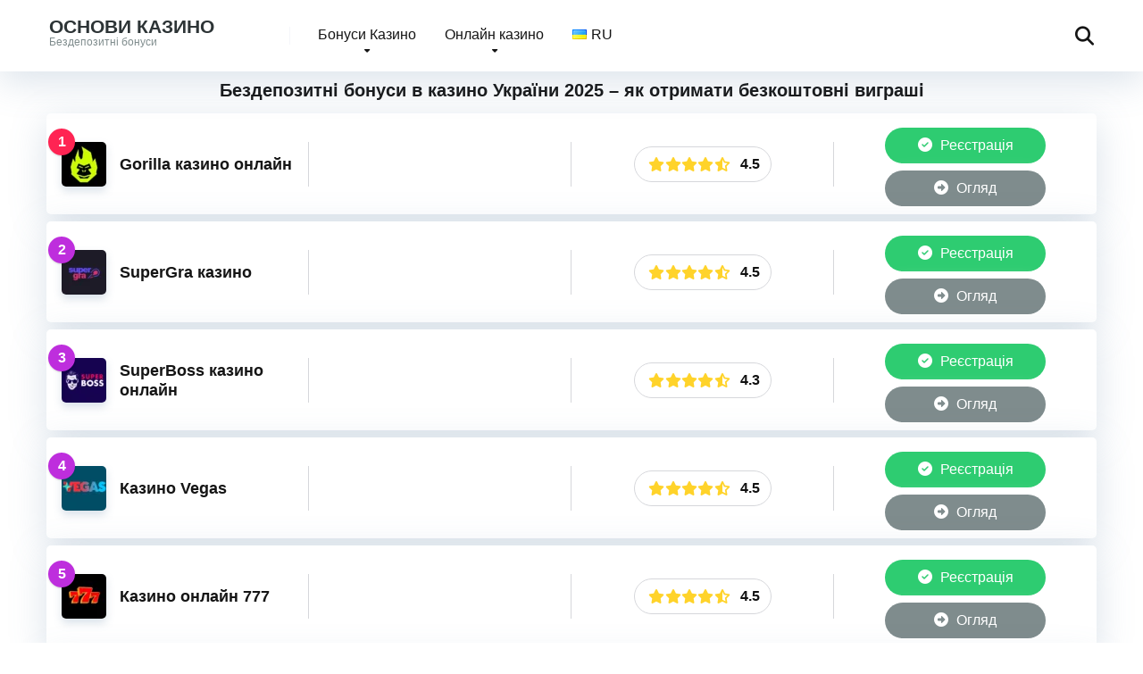

--- FILE ---
content_type: text/html; charset=UTF-8
request_url: https://osnovy.info/
body_size: 15477
content:
<!DOCTYPE html><html lang="uk"><head><script data-no-optimize="1">var litespeed_docref=sessionStorage.getItem("litespeed_docref");litespeed_docref&&(Object.defineProperty(document,"referrer",{get:function(){return litespeed_docref}}),sessionStorage.removeItem("litespeed_docref"));</script> <meta charset="UTF-8" /><meta http-equiv="X-UA-Compatible" content="IE=edge" /><meta name="viewport" id="viewport" content="width=device-width, initial-scale=1.0, maximum-scale=5.0, minimum-scale=1.0, user-scalable=yes" /><meta name='robots' content='index, follow, max-image-preview:large, max-snippet:-1, max-video-preview:-1' /><link rel="alternate" href="https://osnovy.info/" hreflang="uk" /><link rel="alternate" href="https://osnovy.info/ru/" hreflang="ru" /><title>Бездепозитні бонуси казино Україна – онлайн казино без депозиту</title><meta name="description" content="Грайте без вкладень! Казино з бездепозитним бонусом пропонують фріспіни, бонусні гроші та вигідні акції. Порівнюйте найкращі пропозиції." /><link rel="canonical" href="https://osnovy.info/" /><meta property="og:locale" content="uk_UA" /><meta property="og:locale:alternate" content="" /><meta property="og:type" content="website" /><meta property="og:title" content="Бездепозитні бонуси казино Україна – онлайн казино без депозиту" /><meta property="og:description" content="Грайте без вкладень! Казино з бездепозитним бонусом пропонують фріспіни, бонусні гроші та вигідні акції. Порівнюйте найкращі пропозиції." /><meta property="og:url" content="https://osnovy.info/" /><meta property="og:site_name" content="Основи Казино" /><meta property="article:modified_time" content="2025-05-31T09:15:38+00:00" /><meta name="twitter:card" content="summary_large_image" /><meta name="twitter:title" content="Бездепозитні бонуси казино Україна – онлайн казино без депозиту" /><meta name="twitter:description" content="Грайте без вкладень! Казино з бездепозитним бонусом пропонують фріспіни, бонусні гроші та вигідні акції. Порівнюйте найкращі пропозиції." /> <script type="application/ld+json" class="yoast-schema-graph">{"@context":"https://schema.org","@graph":[{"@type":["WebPage","FAQPage"],"@id":"https://osnovy.info/","url":"https://osnovy.info/","name":"Бездепозитні бонуси казино Україна – онлайн казино без депозиту","isPartOf":{"@id":"https://osnovy.info/#website"},"datePublished":"2025-03-17T19:51:30+00:00","dateModified":"2025-05-31T09:15:38+00:00","description":"Грайте без вкладень! Казино з бездепозитним бонусом пропонують фріспіни, бонусні гроші та вигідні акції. Порівнюйте найкращі пропозиції.","breadcrumb":{"@id":"https://osnovy.info/#breadcrumb"},"mainEntity":[{"@id":"https://osnovy.info/#faq-question-1748624978284"},{"@id":"https://osnovy.info/#faq-question-1748624991627"},{"@id":"https://osnovy.info/#faq-question-1748625020792"},{"@id":"https://osnovy.info/#faq-question-1748625030042"},{"@id":"https://osnovy.info/#faq-question-1748625058092"}],"inLanguage":"uk","potentialAction":[{"@type":"ReadAction","target":["https://osnovy.info/"]}],"hasPart":[{"@type":"SiteNavigationElement","name":"Table of Contents","url":"https://osnovy.info/#ez-toc","position":1,"hasPart":[{"@type":"SiteNavigationElement","name":"Бездепозитні бонуси в казино України 2025 – як отримати безкоштовні виграші","url":"https://osnovy.info/#%d0%91%d0%b5%d0%b7%d0%b4%d0%b5%d0%bf%d0%be%d0%b7%d0%b8%d1%82%d0%bd%d1%96-%d0%b1%d0%be%d0%bd%d1%83%d1%81%d0%b8-%d0%b2-%d0%ba%d0%b0%d0%b7%d0%b8%d0%bd%d0%be-%d0%a3%d0%ba%d1%80%d0%b0%d1%97%d0%bd%d0%b8-2025-%e2%80%93-%d1%8f%d0%ba-%d0%be%d1%82%d1%80%d0%b8%d0%bc%d0%b0%d1%82%d0%b8-%d0%b1%d0%b5%d0%b7%d0%ba%d0%be%d1%88%d1%82%d0%be%d0%b2%d0%bd%d1%96-%d0%b2%d0%b8%d0%b3%d1%80%d0%b0%d1%88%d1%96","position":2},{"@type":"SiteNavigationElement","name":"Чому бездепозитні бонуси стали популярними?","url":"https://osnovy.info/#%d0%a7%d0%be%d0%bc%d1%83-%d0%b1%d0%b5%d0%b7%d0%b4%d0%b5%d0%bf%d0%be%d0%b7%d0%b8%d1%82%d0%bd%d1%96-%d0%b1%d0%be%d0%bd%d1%83%d1%81%d0%b8-%d1%81%d1%82%d0%b0%d0%bb%d0%b8-%d0%bf%d0%be%d0%bf%d1%83%d0%bb%d1%8f%d1%80%d0%bd%d0%b8%d0%bc%d0%b8","position":3},{"@type":"SiteNavigationElement","name":"Переваги та недоліки бездепозитних бонусів","url":"https://osnovy.info/#%d0%9f%d0%b5%d1%80%d0%b5%d0%b2%d0%b0%d0%b3%d0%b8-%d1%82%d0%b0-%d0%bd%d0%b5%d0%b4%d0%be%d0%bb%d1%96%d0%ba%d0%b8-%d0%b1%d0%b5%d0%b7%d0%b4%d0%b5%d0%bf%d0%be%d0%b7%d0%b8%d1%82%d0%bd%d0%b8%d1%85-%d0%b1%d0%be%d0%bd%d1%83%d1%81%d1%96%d0%b2","position":4},{"@type":"SiteNavigationElement","name":"Основні види бездепозитних бонусів","url":"https://osnovy.info/#%d0%9e%d1%81%d0%bd%d0%be%d0%b2%d0%bd%d1%96-%d0%b2%d0%b8%d0%b4%d0%b8-%d0%b1%d0%b5%d0%b7%d0%b4%d0%b5%d0%bf%d0%be%d0%b7%d0%b8%d1%82%d0%bd%d0%b8%d1%85-%d0%b1%d0%be%d0%bd%d1%83%d1%81%d1%96%d0%b2","position":5},{"@type":"SiteNavigationElement","name":"Де знайти актуальні бонуси","url":"https://osnovy.info/#%d0%94%d0%b5-%d0%b7%d0%bd%d0%b0%d0%b9%d1%82%d0%b8-%d0%b0%d0%ba%d1%82%d1%83%d0%b0%d0%bb%d1%8c%d0%bd%d1%96-%d0%b1%d0%be%d0%bd%d1%83%d1%81%d0%b8","position":6},{"@type":"SiteNavigationElement","name":"Як правильно активувати бонус","url":"https://osnovy.info/#%d0%af%d0%ba-%d0%bf%d1%80%d0%b0%d0%b2%d0%b8%d0%bb%d1%8c%d0%bd%d0%be-%d0%b0%d0%ba%d1%82%d0%b8%d0%b2%d1%83%d0%b2%d0%b0%d1%82%d0%b8-%d0%b1%d0%be%d0%bd%d1%83%d1%81","position":7},{"@type":"SiteNavigationElement","name":"Що таке вейджер і як його відіграти?","url":"https://osnovy.info/#%d0%a9%d0%be-%d1%82%d0%b0%d0%ba%d0%b5-%d0%b2%d0%b5%d0%b9%d0%b4%d0%b6%d0%b5%d1%80-%d1%96-%d1%8f%d0%ba-%d0%b9%d0%be%d0%b3%d0%be-%d0%b2%d1%96%d0%b4%d1%96%d0%b3%d1%80%d0%b0%d1%82%d0%b8","position":8},{"@type":"SiteNavigationElement","name":"Як обрати казино з чесними умовами?","url":"https://osnovy.info/#%d0%af%d0%ba-%d0%be%d0%b1%d1%80%d0%b0%d1%82%d0%b8-%d0%ba%d0%b0%d0%b7%d0%b8%d0%bd%d0%be-%d0%b7-%d1%87%d0%b5%d1%81%d0%bd%d0%b8%d0%bc%d0%b8-%d1%83%d0%bc%d0%be%d0%b2%d0%b0%d0%bc%d0%b8","position":9},{"@type":"SiteNavigationElement","name":"Висновок","url":"https://osnovy.info/#%d0%92%d0%b8%d1%81%d0%bd%d0%be%d0%b2%d0%be%d0%ba","position":10},{"@type":"SiteNavigationElement","name":"FAQ","url":"https://osnovy.info/#faq","position":11}]}]},{"@type":"BreadcrumbList","@id":"https://osnovy.info/#breadcrumb","itemListElement":[{"@type":"ListItem","position":1,"name":"Бездепозитні бонуси"}]},{"@type":"WebSite","@id":"https://osnovy.info/#website","url":"https://osnovy.info/","name":"Основи Казино","description":"Бездепозитні бонуси","potentialAction":[{"@type":"SearchAction","target":{"@type":"EntryPoint","urlTemplate":"https://osnovy.info/?s={search_term_string}"},"query-input":{"@type":"PropertyValueSpecification","valueRequired":true,"valueName":"search_term_string"}}],"inLanguage":"uk"},{"@type":"Question","@id":"https://osnovy.info/#faq-question-1748624978284","position":1,"url":"https://osnovy.info/#faq-question-1748624978284","name":"Чи можна отримати бонус повторно?","answerCount":1,"acceptedAnswer":{"@type":"Answer","text":"Зазвичай — ні. Бонус надається лише новим користувачам, проте в рамках акцій можуть бути винятки.","inLanguage":"uk"},"inLanguage":"uk"},{"@type":"Question","@id":"https://osnovy.info/#faq-question-1748624991627","position":2,"url":"https://osnovy.info/#faq-question-1748624991627","name":"Чи існують бонуси без вейджера?","answerCount":1,"acceptedAnswer":{"@type":"Answer","text":"Трапляються, але рідко. Зазвичай такі пропозиції обмежені максимальною сумою виграшу.","inLanguage":"uk"},"inLanguage":"uk"},{"@type":"Question","@id":"https://osnovy.info/#faq-question-1748625020792","position":3,"url":"https://osnovy.info/#faq-question-1748625020792","name":"Де знайти промокод?","answerCount":1,"acceptedAnswer":{"@type":"Answer","text":"На партнерських сайтах, у розсилках і соцмережах казино.","inLanguage":"uk"},"inLanguage":"uk"},{"@type":"Question","@id":"https://osnovy.info/#faq-question-1748625030042","position":4,"url":"https://osnovy.info/#faq-question-1748625030042","name":"Чи можна одразу вивести виграш?","answerCount":1,"acceptedAnswer":{"@type":"Answer","text":"Лише після виконання умов відіграшу.","inLanguage":"uk"},"inLanguage":"uk"},{"@type":"Question","@id":"https://osnovy.info/#faq-question-1748625058092","position":5,"url":"https://osnovy.info/#faq-question-1748625058092","name":"Які ігри доступні?","answerCount":1,"acceptedAnswer":{"@type":"Answer","text":"Найчастіше — певні слоти. Уточнюйте умови конкретного бонусу.","inLanguage":"uk"},"inLanguage":"uk"}]}</script> <link rel='dns-prefetch' href='//fonts.googleapis.com' /><link data-optimized="2" rel="stylesheet" href="https://osnovy.info/wp-content/litespeed/css/768d671797882f2573d0e58e2188f55b.css?ver=9e827" /> <script type="litespeed/javascript" data-src="https://osnovy.info/wp-includes/js/jquery/jquery.min.js" id="jquery-core-js"></script> <link rel="pingback" href="https://osnovy.info/xmlrpc.php"><meta name="theme-color" content="#f5f6fa" /><meta name="msapplication-navbutton-color" content="#f5f6fa" /><meta name="apple-mobile-web-app-status-bar-style" content="#f5f6fa" /><link rel="icon" href="https://osnovy.info/wp-content/uploads/2025/03/cropped-image-32x32.webp" sizes="32x32" /><link rel="icon" href="https://osnovy.info/wp-content/uploads/2025/03/cropped-image-192x192.webp" sizes="192x192" /><link rel="apple-touch-icon" href="https://osnovy.info/wp-content/uploads/2025/03/cropped-image-180x180.webp" /><meta name="msapplication-TileImage" content="https://osnovy.info/wp-content/uploads/2025/03/cropped-image-270x270.webp" /></head><body ontouchstart class="home wp-singular page-template page-template-page-without-title page-template-page-without-title-php page page-id-2 wp-embed-responsive wp-theme-mercury"><div class="space-box relative"><div class="space-header-height relative "><div class="space-header-wrap space-header-float relative"><div class="space-header relative"><div class="space-header-ins space-wrapper relative"><div class="space-header-logo box-25 left relative"><div class="space-header-logo-ins relative">
<a href="https://osnovy.info/" title="Основи Казино" class="text-logo">Основи Казино</a><span>Бездепозитні бонуси</span></div></div><div class="space-header-menu box-75 left relative"><ul id="menu-top" class="main-menu"><li id="menu-item-73" class="menu-item menu-item-type-custom menu-item-object-custom current-menu-ancestor current-menu-parent menu-item-has-children menu-item-73"><a href="#">Бонуси Казино</a><ul class="sub-menu"><li id="menu-item-74" class="menu-item menu-item-type-post_type menu-item-object-page menu-item-home current-menu-item page_item page-item-2 current_page_item menu-item-74"><a href="https://osnovy.info/" aria-current="page">Бездепозитні бонуси</a></li><li id="menu-item-75" class="menu-item menu-item-type-post_type menu-item-object-page menu-item-75"><a href="https://osnovy.info/promo-codes/">Промокоди в казино</a></li><li id="menu-item-76" class="menu-item menu-item-type-post_type menu-item-object-page menu-item-76"><a href="https://osnovy.info/money-for-registration/">Гроші за реєстрацію</a></li><li id="menu-item-77" class="menu-item menu-item-type-post_type menu-item-object-page menu-item-77"><a href="https://osnovy.info/freespins/">Фріспіни в онлайн-казино</a></li></ul></li><li id="menu-item-78" class="menu-item menu-item-type-post_type menu-item-object-page menu-item-has-children menu-item-78"><a href="https://osnovy.info/casino/">Онлайн казино</a><ul class="sub-menu"><li id="menu-item-79" class="menu-item menu-item-type-post_type menu-item-object-page menu-item-79"><a href="https://osnovy.info/18-years-casino/">Казино з 18 років</a></li><li id="menu-item-80" class="menu-item menu-item-type-post_type menu-item-object-casino menu-item-80"><a href="https://osnovy.info/casino/supergra/">SuperGra казино</a></li><li id="menu-item-81" class="menu-item menu-item-type-post_type menu-item-object-casino menu-item-81"><a href="https://osnovy.info/casino/betking/">BetKing казино</a></li><li id="menu-item-82" class="menu-item menu-item-type-post_type menu-item-object-casino menu-item-82"><a href="https://osnovy.info/casino/superboss/">SuperBoss казино онлайн</a></li><li id="menu-item-83" class="menu-item menu-item-type-post_type menu-item-object-casino menu-item-83"><a href="https://osnovy.info/casino/777/">Казино онлайн 777</a></li><li id="menu-item-84" class="menu-item menu-item-type-post_type menu-item-object-casino menu-item-84"><a href="https://osnovy.info/casino/vegas/">Казино Vegas</a></li><li id="menu-item-85" class="menu-item menu-item-type-post_type menu-item-object-casino menu-item-85"><a href="https://osnovy.info/casino/gorilla/">Gorilla казино онлайн</a></li></ul></li><li id="menu-item-165-ru" class="lang-item lang-item-10 lang-item-ru lang-item-first menu-item menu-item-type-custom menu-item-object-custom menu-item-165-ru"><a href="https://osnovy.info/ru/" hreflang="ru-UA" lang="ru-UA"><img src="[data-uri]" alt="" width="16" height="11" style="width: 16px; height: 11px;" /><span style="margin-left:0.3em;">RU</span></a></li></ul><div class="space-header-search absolute">
<i class="fas fa-search desktop-search-button"></i></div><div class="space-mobile-menu-icon absolute"><div></div><div></div><div></div></div></div></div></div></div></div><div class="space-header-search-block fixed"><div class="space-header-search-block-ins absolute"><form role="search" method="get" class="space-default-search-form" action="https://osnovy.info/">
<input type="search" value="" name="s" placeholder="Enter keyword..."></form></div><div class="space-close-icon desktop-search-close-button absolute"><div class="to-right absolute"></div><div class="to-left absolute"></div></div></div><div class="space-page-section box-100 space-page-without-title relative"><div class="space-page-section-ins space-page-wrapper relative"><div class="space-content-section box-100 relative"><div class="space-page-content-wrap relative"><div class="space-page-content-box-wrap relative"><div class="space-page-content page-template box-100 relative"><h1 class="wp-block-heading has-text-align-center has-medium-font-size"><span class="ez-toc-section" id="%D0%91%D0%B5%D0%B7%D0%B4%D0%B5%D0%BF%D0%BE%D0%B7%D0%B8%D1%82%D0%BD%D1%96_%D0%B1%D0%BE%D0%BD%D1%83%D1%81%D0%B8_%D0%B2_%D0%BA%D0%B0%D0%B7%D0%B8%D0%BD%D0%BE_%D0%A3%D0%BA%D1%80%D0%B0%D1%97%D0%BD%D0%B8_2025_%E2%80%93_%D1%8F%D0%BA_%D0%BE%D1%82%D1%80%D0%B8%D0%BC%D0%B0%D1%82%D0%B8_%D0%B1%D0%B5%D0%B7%D0%BA%D0%BE%D1%88%D1%82%D0%BE%D0%B2%D0%BD%D1%96_%D0%B2%D0%B8%D0%B3%D1%80%D0%B0%D1%88%D1%96"></span>Бездепозитні бонуси в казино України 2025 – як отримати безкоштовні виграші<span class="ez-toc-section-end"></span></h1><div class="space-shortcode-wrap space-shortcode-4 relative"><div class="space-shortcode-wrap-ins relative"><div class="space-organizations-3-archive-items box-100 relative"><div class="space-organizations-3-archive-item box-100 relative"><div class="space-organizations-3-archive-item-ins relative"><div class="space-organizations-3-archive-item-logo box-25 relative"><div class="space-organizations-3-archive-item-logo-ins box-100 text-center relative"><div class="space-organizations-3-logo-title-box box-100 text-left relative"><div class="space-organizations-3-logo-box relative">
<a href="https://osnovy.info/casino/gorilla/" title="Gorilla казино онлайн">
<img data-lazyloaded="1" src="[data-uri]" decoding="async" width="50" height="50" data-src="https://osnovy.info/wp-content/uploads/2025/03/gorilla-logo-50x50.webp" class="attachment-mercury-50-50 size-mercury-50-50" alt="Gorilla казино онлайн" data-srcset="https://osnovy.info/wp-content/uploads/2025/03/gorilla-logo-50x50.webp 50w, https://osnovy.info/wp-content/uploads/2025/03/gorilla-logo-150x150.webp 150w, https://osnovy.info/wp-content/uploads/2025/03/gorilla-logo-40x40.webp 40w, https://osnovy.info/wp-content/uploads/2025/03/gorilla-logo-100x100.webp 100w, https://osnovy.info/wp-content/uploads/2025/03/gorilla-logo-120x120.webp 120w, https://osnovy.info/wp-content/uploads/2025/03/gorilla-logo-135x135.webp 135w, https://osnovy.info/wp-content/uploads/2025/03/gorilla-logo-270x270.webp 270w, https://osnovy.info/wp-content/uploads/2025/03/gorilla-logo-32x32.webp 32w, https://osnovy.info/wp-content/uploads/2025/03/gorilla-logo-70x70.webp 70w, https://osnovy.info/wp-content/uploads/2025/03/gorilla-logo-79x80.webp 79w, https://osnovy.info/wp-content/uploads/2025/03/gorilla-logo-134x135.webp 134w, https://osnovy.info/wp-content/uploads/2025/03/gorilla-logo.webp 298w" data-sizes="(max-width: 50px) 100vw, 50px" />												</a><div class="space-organizations-3-archive-item-count-2 absolute">
<span>1</span></div></div><div class="space-organizations-3-title-box relative">
<a href="https://osnovy.info/casino/gorilla/" title="Gorilla казино онлайн">Gorilla казино онлайн</a></div></div></div></div><div class="space-organizations-3-archive-item-terms box-25 relative"><div class="space-organizations-3-archive-item-terms-ins box-100 text-center relative"></div></div><div class="space-organizations-3-archive-item-rating box-25 relative"><div class="space-organizations-3-archive-item-rating-ins box-100 text-center relative"><div class="space-organizations-3-archive-item-rating-box relative"><div class="star-rating"><div class="star star-full" aria-hidden="true"></div><div class="star star-full" aria-hidden="true"></div><div class="star star-full" aria-hidden="true"></div><div class="star star-full" aria-hidden="true"></div><div class="star star-half" aria-hidden="true"></div></div>										<span>4.5</span></div></div></div><div class="space-organizations-3-archive-item-button box-25 relative"><div class="space-organizations-3-archive-item-button-ins box-100 text-center relative">
<a href="/reg-gorilla/" title="Реєстрація" target="_blank" rel="nofollow"><i class="fas fa-check-circle"></i> Реєстрація</a><a href="https://osnovy.info/casino/gorilla/" title="Огляд"><i class="fas fa-arrow-alt-circle-right"></i> Огляд</a></div></div></div></div><div class="space-organizations-3-archive-item box-100 relative"><div class="space-organizations-3-archive-item-ins relative"><div class="space-organizations-3-archive-item-logo box-25 relative"><div class="space-organizations-3-archive-item-logo-ins box-100 text-center relative"><div class="space-organizations-3-logo-title-box box-100 text-left relative"><div class="space-organizations-3-logo-box relative">
<a href="https://osnovy.info/casino/supergra/" title="SuperGra казино">
<img data-lazyloaded="1" src="[data-uri]" decoding="async" width="50" height="50" data-src="https://osnovy.info/wp-content/uploads/2025/03/supergra-logo-50x50.webp" class="attachment-mercury-50-50 size-mercury-50-50" alt="SuperGra казино" data-srcset="https://osnovy.info/wp-content/uploads/2025/03/supergra-logo-50x50.webp 50w, https://osnovy.info/wp-content/uploads/2025/03/supergra-logo-300x300.webp 300w, https://osnovy.info/wp-content/uploads/2025/03/supergra-logo-150x150.webp 150w, https://osnovy.info/wp-content/uploads/2025/03/supergra-logo-40x40.webp 40w, https://osnovy.info/wp-content/uploads/2025/03/supergra-logo-100x100.webp 100w, https://osnovy.info/wp-content/uploads/2025/03/supergra-logo-120x120.webp 120w, https://osnovy.info/wp-content/uploads/2025/03/supergra-logo-135x135.webp 135w, https://osnovy.info/wp-content/uploads/2025/03/supergra-logo-270x270.webp 270w, https://osnovy.info/wp-content/uploads/2025/03/supergra-logo-450x450.webp 450w, https://osnovy.info/wp-content/uploads/2025/03/supergra-logo-479x479.webp 479w, https://osnovy.info/wp-content/uploads/2025/03/supergra-logo.webp 570w, https://osnovy.info/wp-content/uploads/2025/03/supergra-logo-32x32.webp 32w, https://osnovy.info/wp-content/uploads/2025/03/supergra-logo-70x70.webp 70w, https://osnovy.info/wp-content/uploads/2025/03/supergra-logo-80x80.webp 80w" data-sizes="(max-width: 50px) 100vw, 50px" />												</a><div class="space-organizations-3-archive-item-count-2 absolute">
<span>2</span></div></div><div class="space-organizations-3-title-box relative">
<a href="https://osnovy.info/casino/supergra/" title="SuperGra казино">SuperGra казино</a></div></div></div></div><div class="space-organizations-3-archive-item-terms box-25 relative"><div class="space-organizations-3-archive-item-terms-ins box-100 text-center relative"></div></div><div class="space-organizations-3-archive-item-rating box-25 relative"><div class="space-organizations-3-archive-item-rating-ins box-100 text-center relative"><div class="space-organizations-3-archive-item-rating-box relative"><div class="star-rating"><div class="star star-full" aria-hidden="true"></div><div class="star star-full" aria-hidden="true"></div><div class="star star-full" aria-hidden="true"></div><div class="star star-full" aria-hidden="true"></div><div class="star star-half" aria-hidden="true"></div></div>										<span>4.5</span></div></div></div><div class="space-organizations-3-archive-item-button box-25 relative"><div class="space-organizations-3-archive-item-button-ins box-100 text-center relative">
<a href="/reg-supergra/" title="Реєстрація" target="_blank" rel="nofollow"><i class="fas fa-check-circle"></i> Реєстрація</a><a href="https://osnovy.info/casino/supergra/" title="Огляд"><i class="fas fa-arrow-alt-circle-right"></i> Огляд</a></div></div></div></div><div class="space-organizations-3-archive-item box-100 relative"><div class="space-organizations-3-archive-item-ins relative"><div class="space-organizations-3-archive-item-logo box-25 relative"><div class="space-organizations-3-archive-item-logo-ins box-100 text-center relative"><div class="space-organizations-3-logo-title-box box-100 text-left relative"><div class="space-organizations-3-logo-box relative">
<a href="https://osnovy.info/casino/superboss/" title="SuperBoss казино онлайн">
<img data-lazyloaded="1" src="[data-uri]" decoding="async" width="50" height="50" data-src="https://osnovy.info/wp-content/uploads/2025/03/superboss-logo-50x50.webp" class="attachment-mercury-50-50 size-mercury-50-50" alt="SuperBoss казино онлайн" data-srcset="https://osnovy.info/wp-content/uploads/2025/03/superboss-logo-50x50.webp 50w, https://osnovy.info/wp-content/uploads/2025/03/superboss-logo-300x300.webp 300w, https://osnovy.info/wp-content/uploads/2025/03/superboss-logo-150x150.webp 150w, https://osnovy.info/wp-content/uploads/2025/03/superboss-logo-40x40.webp 40w, https://osnovy.info/wp-content/uploads/2025/03/superboss-logo-100x100.webp 100w, https://osnovy.info/wp-content/uploads/2025/03/superboss-logo-120x120.webp 120w, https://osnovy.info/wp-content/uploads/2025/03/superboss-logo-135x135.webp 135w, https://osnovy.info/wp-content/uploads/2025/03/superboss-logo-270x270.webp 270w, https://osnovy.info/wp-content/uploads/2025/03/superboss-logo-450x450.webp 450w, https://osnovy.info/wp-content/uploads/2025/03/superboss-logo-479x479.webp 479w, https://osnovy.info/wp-content/uploads/2025/03/superboss-logo.webp 570w, https://osnovy.info/wp-content/uploads/2025/03/superboss-logo-32x32.webp 32w, https://osnovy.info/wp-content/uploads/2025/03/superboss-logo-70x70.webp 70w, https://osnovy.info/wp-content/uploads/2025/03/superboss-logo-80x80.webp 80w" data-sizes="(max-width: 50px) 100vw, 50px" />												</a><div class="space-organizations-3-archive-item-count-2 absolute">
<span>3</span></div></div><div class="space-organizations-3-title-box relative">
<a href="https://osnovy.info/casino/superboss/" title="SuperBoss казино онлайн">SuperBoss казино онлайн</a></div></div></div></div><div class="space-organizations-3-archive-item-terms box-25 relative"><div class="space-organizations-3-archive-item-terms-ins box-100 text-center relative"></div></div><div class="space-organizations-3-archive-item-rating box-25 relative"><div class="space-organizations-3-archive-item-rating-ins box-100 text-center relative"><div class="space-organizations-3-archive-item-rating-box relative"><div class="star-rating"><div class="star star-full" aria-hidden="true"></div><div class="star star-full" aria-hidden="true"></div><div class="star star-full" aria-hidden="true"></div><div class="star star-full" aria-hidden="true"></div><div class="star star-half" aria-hidden="true"></div></div>										<span>4.3</span></div></div></div><div class="space-organizations-3-archive-item-button box-25 relative"><div class="space-organizations-3-archive-item-button-ins box-100 text-center relative">
<a href="/reg-superboss/" title="Реєстрація" target="_blank" rel="nofollow"><i class="fas fa-check-circle"></i> Реєстрація</a><a href="https://osnovy.info/casino/superboss/" title="Огляд"><i class="fas fa-arrow-alt-circle-right"></i> Огляд</a></div></div></div></div><div class="space-organizations-3-archive-item box-100 relative"><div class="space-organizations-3-archive-item-ins relative"><div class="space-organizations-3-archive-item-logo box-25 relative"><div class="space-organizations-3-archive-item-logo-ins box-100 text-center relative"><div class="space-organizations-3-logo-title-box box-100 text-left relative"><div class="space-organizations-3-logo-box relative">
<a href="https://osnovy.info/casino/vegas/" title="Казино Vegas">
<img data-lazyloaded="1" src="[data-uri]" loading="lazy" decoding="async" width="50" height="50" data-src="https://osnovy.info/wp-content/uploads/2025/03/vegas-logo-50x50.webp" class="attachment-mercury-50-50 size-mercury-50-50" alt="Казино Vegas" data-srcset="https://osnovy.info/wp-content/uploads/2025/03/vegas-logo-50x50.webp 50w, https://osnovy.info/wp-content/uploads/2025/03/vegas-logo-300x300.webp 300w, https://osnovy.info/wp-content/uploads/2025/03/vegas-logo-150x150.webp 150w, https://osnovy.info/wp-content/uploads/2025/03/vegas-logo-40x40.webp 40w, https://osnovy.info/wp-content/uploads/2025/03/vegas-logo-100x100.webp 100w, https://osnovy.info/wp-content/uploads/2025/03/vegas-logo-120x120.webp 120w, https://osnovy.info/wp-content/uploads/2025/03/vegas-logo-135x135.webp 135w, https://osnovy.info/wp-content/uploads/2025/03/vegas-logo-270x270.webp 270w, https://osnovy.info/wp-content/uploads/2025/03/vegas-logo-450x450.webp 450w, https://osnovy.info/wp-content/uploads/2025/03/vegas-logo-479x479.webp 479w, https://osnovy.info/wp-content/uploads/2025/03/vegas-logo.webp 512w, https://osnovy.info/wp-content/uploads/2025/03/vegas-logo-32x32.webp 32w, https://osnovy.info/wp-content/uploads/2025/03/vegas-logo-70x70.webp 70w, https://osnovy.info/wp-content/uploads/2025/03/vegas-logo-80x80.webp 80w" data-sizes="auto, (max-width: 50px) 100vw, 50px" />												</a><div class="space-organizations-3-archive-item-count-2 absolute">
<span>4</span></div></div><div class="space-organizations-3-title-box relative">
<a href="https://osnovy.info/casino/vegas/" title="Казино Vegas">Казино Vegas</a></div></div></div></div><div class="space-organizations-3-archive-item-terms box-25 relative"><div class="space-organizations-3-archive-item-terms-ins box-100 text-center relative"></div></div><div class="space-organizations-3-archive-item-rating box-25 relative"><div class="space-organizations-3-archive-item-rating-ins box-100 text-center relative"><div class="space-organizations-3-archive-item-rating-box relative"><div class="star-rating"><div class="star star-full" aria-hidden="true"></div><div class="star star-full" aria-hidden="true"></div><div class="star star-full" aria-hidden="true"></div><div class="star star-full" aria-hidden="true"></div><div class="star star-half" aria-hidden="true"></div></div>										<span>4.5</span></div></div></div><div class="space-organizations-3-archive-item-button box-25 relative"><div class="space-organizations-3-archive-item-button-ins box-100 text-center relative">
<a href="/reg-vegas/" title="Реєстрація" target="_blank" rel="nofollow"><i class="fas fa-check-circle"></i> Реєстрація</a><a href="https://osnovy.info/casino/vegas/" title="Огляд"><i class="fas fa-arrow-alt-circle-right"></i> Огляд</a></div></div></div></div><div class="space-organizations-3-archive-item box-100 relative"><div class="space-organizations-3-archive-item-ins relative"><div class="space-organizations-3-archive-item-logo box-25 relative"><div class="space-organizations-3-archive-item-logo-ins box-100 text-center relative"><div class="space-organizations-3-logo-title-box box-100 text-left relative"><div class="space-organizations-3-logo-box relative">
<a href="https://osnovy.info/casino/777/" title="Казино онлайн 777">
<img data-lazyloaded="1" src="[data-uri]" loading="lazy" decoding="async" width="50" height="50" data-src="https://osnovy.info/wp-content/uploads/2025/03/777-logo-50x50.webp" class="attachment-mercury-50-50 size-mercury-50-50" alt="Казино онлайн 777" data-srcset="https://osnovy.info/wp-content/uploads/2025/03/777-logo-50x50.webp 50w, https://osnovy.info/wp-content/uploads/2025/03/777-logo-300x300.webp 300w, https://osnovy.info/wp-content/uploads/2025/03/777-logo-150x150.webp 150w, https://osnovy.info/wp-content/uploads/2025/03/777-logo-40x40.webp 40w, https://osnovy.info/wp-content/uploads/2025/03/777-logo-100x100.webp 100w, https://osnovy.info/wp-content/uploads/2025/03/777-logo-120x120.webp 120w, https://osnovy.info/wp-content/uploads/2025/03/777-logo-135x135.webp 135w, https://osnovy.info/wp-content/uploads/2025/03/777-logo-270x270.webp 270w, https://osnovy.info/wp-content/uploads/2025/03/777-logo-450x450.webp 450w, https://osnovy.info/wp-content/uploads/2025/03/777-logo-479x479.webp 479w, https://osnovy.info/wp-content/uploads/2025/03/777-logo.webp 512w, https://osnovy.info/wp-content/uploads/2025/03/777-logo-32x32.webp 32w, https://osnovy.info/wp-content/uploads/2025/03/777-logo-70x70.webp 70w, https://osnovy.info/wp-content/uploads/2025/03/777-logo-80x80.webp 80w" data-sizes="auto, (max-width: 50px) 100vw, 50px" />												</a><div class="space-organizations-3-archive-item-count-2 absolute">
<span>5</span></div></div><div class="space-organizations-3-title-box relative">
<a href="https://osnovy.info/casino/777/" title="Казино онлайн 777">Казино онлайн 777</a></div></div></div></div><div class="space-organizations-3-archive-item-terms box-25 relative"><div class="space-organizations-3-archive-item-terms-ins box-100 text-center relative"></div></div><div class="space-organizations-3-archive-item-rating box-25 relative"><div class="space-organizations-3-archive-item-rating-ins box-100 text-center relative"><div class="space-organizations-3-archive-item-rating-box relative"><div class="star-rating"><div class="star star-full" aria-hidden="true"></div><div class="star star-full" aria-hidden="true"></div><div class="star star-full" aria-hidden="true"></div><div class="star star-full" aria-hidden="true"></div><div class="star star-half" aria-hidden="true"></div></div>										<span>4.5</span></div></div></div><div class="space-organizations-3-archive-item-button box-25 relative"><div class="space-organizations-3-archive-item-button-ins box-100 text-center relative">
<a href="/reg-777/" title="Реєстрація" target="_blank" rel="nofollow"><i class="fas fa-check-circle"></i> Реєстрація</a><a href="https://osnovy.info/casino/777/" title="Огляд"><i class="fas fa-arrow-alt-circle-right"></i> Огляд</a></div></div></div></div><div class="space-organizations-3-archive-item box-100 relative"><div class="space-organizations-3-archive-item-ins relative"><div class="space-organizations-3-archive-item-logo box-25 relative"><div class="space-organizations-3-archive-item-logo-ins box-100 text-center relative"><div class="space-organizations-3-logo-title-box box-100 text-left relative"><div class="space-organizations-3-logo-box relative">
<a href="https://osnovy.info/casino/betking/" title="BetKing казино">
<img data-lazyloaded="1" src="[data-uri]" loading="lazy" decoding="async" width="50" height="50" data-src="https://osnovy.info/wp-content/uploads/2025/03/betking-logo-50x50.webp" class="attachment-mercury-50-50 size-mercury-50-50" alt="BetKing казино" data-srcset="https://osnovy.info/wp-content/uploads/2025/03/betking-logo-50x50.webp 50w, https://osnovy.info/wp-content/uploads/2025/03/betking-logo-300x300.webp 300w, https://osnovy.info/wp-content/uploads/2025/03/betking-logo-150x150.webp 150w, https://osnovy.info/wp-content/uploads/2025/03/betking-logo-40x40.webp 40w, https://osnovy.info/wp-content/uploads/2025/03/betking-logo-100x100.webp 100w, https://osnovy.info/wp-content/uploads/2025/03/betking-logo-120x120.webp 120w, https://osnovy.info/wp-content/uploads/2025/03/betking-logo-135x135.webp 135w, https://osnovy.info/wp-content/uploads/2025/03/betking-logo-270x270.webp 270w, https://osnovy.info/wp-content/uploads/2025/03/betking-logo-450x450.webp 450w, https://osnovy.info/wp-content/uploads/2025/03/betking-logo-479x479.webp 479w, https://osnovy.info/wp-content/uploads/2025/03/betking-logo.webp 512w, https://osnovy.info/wp-content/uploads/2025/03/betking-logo-32x32.webp 32w, https://osnovy.info/wp-content/uploads/2025/03/betking-logo-70x70.webp 70w, https://osnovy.info/wp-content/uploads/2025/03/betking-logo-80x80.webp 80w" data-sizes="auto, (max-width: 50px) 100vw, 50px" />												</a><div class="space-organizations-3-archive-item-count-2 absolute">
<span>6</span></div></div><div class="space-organizations-3-title-box relative">
<a href="https://osnovy.info/casino/betking/" title="BetKing казино">BetKing казино</a></div></div></div></div><div class="space-organizations-3-archive-item-terms box-25 relative"><div class="space-organizations-3-archive-item-terms-ins box-100 text-center relative"></div></div><div class="space-organizations-3-archive-item-rating box-25 relative"><div class="space-organizations-3-archive-item-rating-ins box-100 text-center relative"><div class="space-organizations-3-archive-item-rating-box relative"><div class="star-rating"><div class="star star-full" aria-hidden="true"></div><div class="star star-full" aria-hidden="true"></div><div class="star star-full" aria-hidden="true"></div><div class="star star-full" aria-hidden="true"></div><div class="star star-half" aria-hidden="true"></div></div>										<span>4.5</span></div></div></div><div class="space-organizations-3-archive-item-button box-25 relative"><div class="space-organizations-3-archive-item-button-ins box-100 text-center relative">
<a href="/reg-betking/" title="Реєстрація" target="_blank" rel="nofollow"><i class="fas fa-check-circle"></i> Реєстрація</a><a href="https://osnovy.info/casino/betking/" title="Огляд"><i class="fas fa-arrow-alt-circle-right"></i> Огляд</a></div></div></div></div></div></div></div><div id="ez-toc-container" class="ez-toc-v2_0_77 ez-toc-wrap-center counter-hierarchy ez-toc-counter ez-toc-grey ez-toc-container-direction"><p class="ez-toc-title" style="cursor:inherit">Зміст</p>
<label for="ez-toc-cssicon-toggle-item-693957a0aca58" class="ez-toc-cssicon-toggle-label"><span class="ez-toc-cssicon"><span class="eztoc-hide" style="display:none;">Toggle</span><span class="ez-toc-icon-toggle-span"><svg style="fill: #999;color:#999" xmlns="http://www.w3.org/2000/svg" class="list-377408" width="20px" height="20px" viewBox="0 0 24 24" fill="none"><path d="M6 6H4v2h2V6zm14 0H8v2h12V6zM4 11h2v2H4v-2zm16 0H8v2h12v-2zM4 16h2v2H4v-2zm16 0H8v2h12v-2z" fill="currentColor"></path></svg><svg style="fill: #999;color:#999" class="arrow-unsorted-368013" xmlns="http://www.w3.org/2000/svg" width="10px" height="10px" viewBox="0 0 24 24" version="1.2" baseProfile="tiny"><path d="M18.2 9.3l-6.2-6.3-6.2 6.3c-.2.2-.3.4-.3.7s.1.5.3.7c.2.2.4.3.7.3h11c.3 0 .5-.1.7-.3.2-.2.3-.5.3-.7s-.1-.5-.3-.7zM5.8 14.7l6.2 6.3 6.2-6.3c.2-.2.3-.5.3-.7s-.1-.5-.3-.7c-.2-.2-.4-.3-.7-.3h-11c-.3 0-.5.1-.7.3-.2.2-.3.5-.3.7s.1.5.3.7z"/></svg></span></span></label><input type="checkbox"  id="ez-toc-cssicon-toggle-item-693957a0aca58" checked aria-label="Toggle" /><nav><ul class='ez-toc-list ez-toc-list-level-1 ' ><li class='ez-toc-page-1 ez-toc-heading-level-1'><a class="ez-toc-link ez-toc-heading-1" href="#%D0%91%D0%B5%D0%B7%D0%B4%D0%B5%D0%BF%D0%BE%D0%B7%D0%B8%D1%82%D0%BD%D1%96_%D0%B1%D0%BE%D0%BD%D1%83%D1%81%D0%B8_%D0%B2_%D0%BA%D0%B0%D0%B7%D0%B8%D0%BD%D0%BE_%D0%A3%D0%BA%D1%80%D0%B0%D1%97%D0%BD%D0%B8_2025_%E2%80%93_%D1%8F%D0%BA_%D0%BE%D1%82%D1%80%D0%B8%D0%BC%D0%B0%D1%82%D0%B8_%D0%B1%D0%B5%D0%B7%D0%BA%D0%BE%D1%88%D1%82%D0%BE%D0%B2%D0%BD%D1%96_%D0%B2%D0%B8%D0%B3%D1%80%D0%B0%D1%88%D1%96" >Бездепозитні бонуси в казино України 2025 – як отримати безкоштовні виграші</a><ul class='ez-toc-list-level-2' ><li class='ez-toc-heading-level-2'><a class="ez-toc-link ez-toc-heading-2" href="#%D0%A7%D0%BE%D0%BC%D1%83_%D0%B1%D0%B5%D0%B7%D0%B4%D0%B5%D0%BF%D0%BE%D0%B7%D0%B8%D1%82%D0%BD%D1%96_%D0%B1%D0%BE%D0%BD%D1%83%D1%81%D0%B8_%D1%81%D1%82%D0%B0%D0%BB%D0%B8_%D0%BF%D0%BE%D0%BF%D1%83%D0%BB%D1%8F%D1%80%D0%BD%D0%B8%D0%BC%D0%B8" >Чому бездепозитні бонуси стали популярними?</a></li><li class='ez-toc-page-1 ez-toc-heading-level-2'><a class="ez-toc-link ez-toc-heading-3" href="#%D0%9F%D0%B5%D1%80%D0%B5%D0%B2%D0%B0%D0%B3%D0%B8_%D1%82%D0%B0_%D0%BD%D0%B5%D0%B4%D0%BE%D0%BB%D1%96%D0%BA%D0%B8_%D0%B1%D0%B5%D0%B7%D0%B4%D0%B5%D0%BF%D0%BE%D0%B7%D0%B8%D1%82%D0%BD%D0%B8%D1%85_%D0%B1%D0%BE%D0%BD%D1%83%D1%81%D1%96%D0%B2" >Переваги та недоліки бездепозитних бонусів</a></li><li class='ez-toc-page-1 ez-toc-heading-level-2'><a class="ez-toc-link ez-toc-heading-4" href="#%D0%9E%D1%81%D0%BD%D0%BE%D0%B2%D0%BD%D1%96_%D0%B2%D0%B8%D0%B4%D0%B8_%D0%B1%D0%B5%D0%B7%D0%B4%D0%B5%D0%BF%D0%BE%D0%B7%D0%B8%D1%82%D0%BD%D0%B8%D1%85_%D0%B1%D0%BE%D0%BD%D1%83%D1%81%D1%96%D0%B2" >Основні види бездепозитних бонусів</a></li><li class='ez-toc-page-1 ez-toc-heading-level-2'><a class="ez-toc-link ez-toc-heading-5" href="#%D0%94%D0%B5_%D0%B7%D0%BD%D0%B0%D0%B9%D1%82%D0%B8_%D0%B0%D0%BA%D1%82%D1%83%D0%B0%D0%BB%D1%8C%D0%BD%D1%96_%D0%B1%D0%BE%D0%BD%D1%83%D1%81%D0%B8" >Де знайти актуальні бонуси</a></li><li class='ez-toc-page-1 ez-toc-heading-level-2'><a class="ez-toc-link ez-toc-heading-6" href="#%D0%AF%D0%BA_%D0%BF%D1%80%D0%B0%D0%B2%D0%B8%D0%BB%D1%8C%D0%BD%D0%BE_%D0%B0%D0%BA%D1%82%D0%B8%D0%B2%D1%83%D0%B2%D0%B0%D1%82%D0%B8_%D0%B1%D0%BE%D0%BD%D1%83%D1%81" >Як правильно активувати бонус</a></li><li class='ez-toc-page-1 ez-toc-heading-level-2'><a class="ez-toc-link ez-toc-heading-7" href="#%D0%A9%D0%BE_%D1%82%D0%B0%D0%BA%D0%B5_%D0%B2%D0%B5%D0%B9%D0%B4%D0%B6%D0%B5%D1%80_%D1%96_%D1%8F%D0%BA_%D0%B9%D0%BE%D0%B3%D0%BE_%D0%B2%D1%96%D0%B4%D1%96%D0%B3%D1%80%D0%B0%D1%82%D0%B8" >Що таке вейджер і як його відіграти?</a></li><li class='ez-toc-page-1 ez-toc-heading-level-2'><a class="ez-toc-link ez-toc-heading-8" href="#%D0%AF%D0%BA_%D0%BE%D0%B1%D1%80%D0%B0%D1%82%D0%B8_%D0%BA%D0%B0%D0%B7%D0%B8%D0%BD%D0%BE_%D0%B7_%D1%87%D0%B5%D1%81%D0%BD%D0%B8%D0%BC%D0%B8_%D1%83%D0%BC%D0%BE%D0%B2%D0%B0%D0%BC%D0%B8" >Як обрати казино з чесними умовами?</a><ul class='ez-toc-list-level-3' ><li class='ez-toc-heading-level-3'><a class="ez-toc-link ez-toc-heading-9" href="#%D0%92%D0%B8%D1%81%D0%BD%D0%BE%D0%B2%D0%BE%D0%BA" >Висновок</a></li><li class='ez-toc-page-1 ez-toc-heading-level-3'><a class="ez-toc-link ez-toc-heading-10" href="#FAQ" >FAQ</a></li></ul></li></ul></li></ul></nav></div><p>Бездепозитний бонус&nbsp;— це унікальна пропозиція казино, яка дозволяє гравцям отримати безкоштовні кошти або фріспіни без необхідності поповнення рахунку. Це чудова можливість спробувати гру, оцінити платформу та навіть виграти реальні гроші без ризику. У 2025 році бездепозитні бонуси стають все популярнішими серед гравців України, адже дозволяють знайомитися з казино без фінансових вкладень. Такі пропозиції особливо актуальні на фоні зростання конкуренції серед онлайн-закладів, адже саме бонус без депозиту стає вирішальним фактором вибору для багатьох новачків.</p><h2 class="wp-block-heading has-text-align-center has-medium-font-size"><span class="ez-toc-section" id="%D0%A7%D0%BE%D0%BC%D1%83_%D0%B1%D0%B5%D0%B7%D0%B4%D0%B5%D0%BF%D0%BE%D0%B7%D0%B8%D1%82%D0%BD%D1%96_%D0%B1%D0%BE%D0%BD%D1%83%D1%81%D0%B8_%D1%81%D1%82%D0%B0%D0%BB%D0%B8_%D0%BF%D0%BE%D0%BF%D1%83%D0%BB%D1%8F%D1%80%D0%BD%D0%B8%D0%BC%D0%B8"></span>Чому бездепозитні бонуси стали популярними?<span class="ez-toc-section-end"></span></h2><p>Бездепозитні бонуси стали справжнім трендом останніх років, особливо серед нових користувачів. Гравці шукають можливість спробувати нові ігри, платформи та пропозиції без жодних витрат. Такий бонус дозволяє оцінити інтерфейс казино, рівень сервісу, доступні функції та варіанти виведення виграшу. Він допомагає швидше адаптуватися до механіки різних ігрових автоматів і сформувати власні вподобання без необхідності вкладати особисті кошти. Крім того, подібні акції мотивують гравця ознайомитися з правилами та умовами, що формує більш усвідомлений підхід до участі в азартних іграх.</p><p>Також варто зазначити, що бездепозитні бонуси можуть виступати як маркетинговий інструмент не лише для залучення нових користувачів, а й для повторної активації неактивних акаунтів. Деякі платформи пропонують такі бонуси з нагоди свят, оновлень або запуску нових ігрових автоматів. У такому випадку гравець отримує не лише бонус, а й привід повернутися до гри, протестувати новинки та, можливо, залишитися в казино надовго. Таким чином, бездепозитні пропозиції вигідні як користувачу, так і оператору, формуючи взаємовигідні умови співпраці.</p><h2 class="wp-block-heading has-text-align-center has-medium-font-size"><span class="ez-toc-section" id="%D0%9F%D0%B5%D1%80%D0%B5%D0%B2%D0%B0%D0%B3%D0%B8_%D1%82%D0%B0_%D0%BD%D0%B5%D0%B4%D0%BE%D0%BB%D1%96%D0%BA%D0%B8_%D0%B1%D0%B5%D0%B7%D0%B4%D0%B5%D0%BF%D0%BE%D0%B7%D0%B8%D1%82%D0%BD%D0%B8%D1%85_%D0%B1%D0%BE%D0%BD%D1%83%D1%81%D1%96%D0%B2"></span>Переваги та недоліки бездепозитних бонусів<span class="ez-toc-section-end"></span></h2><p>На відміну від стандартних бонусів за депозит, бездепозитні акції дозволяють зовсім не ризикувати грошима. Це робить їх особливо привабливими для нових користувачів, які не впевнені у надійності платформи. Такі пропозиції дозволяють випробувати платформу в реальних умовах: перевірити швидкість виведення коштів, доступність підтримки, прозорість умов. Проте, разом із плюсами існують і об’єктивні обмеження.</p><figure class="wp-block-table"><table><thead><tr><th>Переваги</th><th>Недоліки</th></tr></thead><tbody><tr><td>Не потребує поповнення рахунку</td><td>Високий вейджер для відіграшу</td></tr><tr><td>Дає шанс виграти реальні гроші</td><td>Ліміти на максимальне виведення</td></tr><tr><td>Підходить для ознайомлення з платформою</td><td>Обмеження по слотах</td></tr><tr><td>Підходить для навчання та тестування стратегій</td><td>Обмежений термін дії бонусу</td></tr><tr><td>Може бути активований миттєво</td><td>Часто потрібна верифікація особи</td></tr></tbody></table></figure><h2 class="wp-block-heading has-text-align-center has-medium-font-size"><span class="ez-toc-section" id="%D0%9E%D1%81%D0%BD%D0%BE%D0%B2%D0%BD%D1%96_%D0%B2%D0%B8%D0%B4%D0%B8_%D0%B1%D0%B5%D0%B7%D0%B4%D0%B5%D0%BF%D0%BE%D0%B7%D0%B8%D1%82%D0%BD%D0%B8%D1%85_%D0%B1%D0%BE%D0%BD%D1%83%D1%81%D1%96%D0%B2"></span>Основні види бездепозитних бонусів<span class="ez-toc-section-end"></span></h2><p>Серед найпопулярніших варіантів бездепозитних бонусів можна виділити фріспіни, бонусні гроші та акції з промокодами.</p><p><strong>Фріспіни</strong>&nbsp;— безкоштовні обертання на слотах. Часто надаються на обмежений перелік ігор, популярних серед широкої аудиторії. Це ідеальний спосіб без ризику оцінити механіку конкретного автомата.</p><p><strong>Бонусні гроші</strong>&nbsp;— фіксована сума на бонусний рахунок. Дає більше гнучкості у виборі ігор, але майже завжди супроводжується вейджером.</p><p><strong>Кешбек без депозиту</strong>&nbsp;— повернення частини програних коштів, особливо корисний для тих, хто зіткнувся з невдачею в перших сесіях.</p><p><strong>Промокоди</strong>&nbsp;— бонуси, які активуються за допомогою кодів, що їх можна отримати на партнерських сайтах, форумах або в email-розсилках.</p><p><strong>Нагороди за активність</strong>&nbsp;— нараховуються за підтвердження контактів, вхід через мобільний додаток, заповнення профілю та інші дії.</p><h2 class="wp-block-heading has-text-align-center has-medium-font-size"><span class="ez-toc-section" id="%D0%94%D0%B5_%D0%B7%D0%BD%D0%B0%D0%B9%D1%82%D0%B8_%D0%B0%D0%BA%D1%82%D1%83%D0%B0%D0%BB%D1%8C%D0%BD%D1%96_%D0%B1%D0%BE%D0%BD%D1%83%D1%81%D0%B8"></span>Де знайти актуальні бонуси<span class="ez-toc-section-end"></span></h2><p>Отримати актуальний бездепозитний бонус можна кількома способами:</p><ul class="wp-block-list"><li>Через офіційний сайт казино (розділ «Акції»)</li><li>Через розсилки та сповіщення зареєстрованим користувачам</li><li>У Telegram-каналах, блогах і партнерських порталах</li><li>Під час спеціальних подій, турнірів або запусків нових ігор</li></ul><h2 class="wp-block-heading has-text-align-center has-medium-font-size"><span class="ez-toc-section" id="%D0%AF%D0%BA_%D0%BF%D1%80%D0%B0%D0%B2%D0%B8%D0%BB%D1%8C%D0%BD%D0%BE_%D0%B0%D0%BA%D1%82%D0%B8%D0%B2%D1%83%D0%B2%D0%B0%D1%82%D0%B8_%D0%B1%D0%BE%D0%BD%D1%83%D1%81"></span>Як правильно активувати бонус<span class="ez-toc-section-end"></span></h2><p>Процес отримання бонусу може відрізнятися залежно від казино, але, як правило, включає:</p><ol start="1" class="wp-block-list"><li>Реєстрацію та створення акаунта</li><li>Підтвердження email або номера телефону</li><li>Введення промокоду, якщо потрібно</li><li>Активацію бонусу в особистому кабінеті</li></ol><p>Важливо: завжди читайте умови акції. Наприклад, на які ігри діє бонус, чи можна використовувати його в live-казино, які ліміти ставок і термін дії.</p><h2 class="wp-block-heading has-text-align-center has-medium-font-size"><span class="ez-toc-section" id="%D0%A9%D0%BE_%D1%82%D0%B0%D0%BA%D0%B5_%D0%B2%D0%B5%D0%B9%D0%B4%D0%B6%D0%B5%D1%80_%D1%96_%D1%8F%D0%BA_%D0%B9%D0%BE%D0%B3%D0%BE_%D0%B2%D1%96%D0%B4%D1%96%D0%B3%D1%80%D0%B0%D1%82%D0%B8"></span>Що таке вейджер і як його відіграти?<span class="ez-toc-section-end"></span></h2><p>Вейджер — це кількість разів, яку потрібно поставити суму бонусу, перш ніж можна буде його вивести. Наприклад, якщо вейджер дорівнює x30, а бонус — 100 грн, гравець має зробити ставок на 3000 грн. Крім цього, важливо враховувати:</p><ul class="wp-block-list"><li>Обмеження по ставках (зазвичай до 50 грн за спін)</li><li>Ігри, які не враховуються у відіграші (найчастіше — настільні)</li><li>Термін дії — від 24 до 72 годин у більшості випадків</li></ul><h2 class="wp-block-heading has-text-align-center has-medium-font-size"><span class="ez-toc-section" id="%D0%AF%D0%BA_%D0%BE%D0%B1%D1%80%D0%B0%D1%82%D0%B8_%D0%BA%D0%B0%D0%B7%D0%B8%D0%BD%D0%BE_%D0%B7_%D1%87%D0%B5%D1%81%D0%BD%D0%B8%D0%BC%D0%B8_%D1%83%D0%BC%D0%BE%D0%B2%D0%B0%D0%BC%D0%B8"></span>Як обрати казино з чесними умовами?<span class="ez-toc-section-end"></span></h2><p class="has-text-align-left">Обираючи казино, звертайте увагу на такі аспекти:</p><ul class="wp-block-list"><li>Наявність ліцензії (КРАІЛ, MGA, Curacao тощо)</li><li>Відгуки та репутація на незалежних ресурсах</li><li>Прозорість правил бонусу та підтримки</li><li>Наявність live-чату та локалізованої підтримки</li></ul><h3 class="wp-block-heading has-text-align-center has-medium-font-size"><span class="ez-toc-section" id="%D0%92%D0%B8%D1%81%D0%BD%D0%BE%D0%B2%D0%BE%D0%BA"></span>Висновок<span class="ez-toc-section-end"></span></h3><p>Бездепозитні бонуси — це не просто безкоштовний старт, а повноцінний інструмент оцінки казино. Вони підходять як для новачків, що хочуть спробувати ігри без ризику, так і для досвідчених гравців, які прагнуть знайти найкращі умови. Проте, щоб отримати максимальну користь, важливо уважно вивчати умови і обирати лише надійні та ліцензовані платформи.</p><h3 class="wp-block-heading has-text-align-center has-medium-font-size"><span class="ez-toc-section" id="FAQ"></span>FAQ<span class="ez-toc-section-end"></span></h3><div class="schema-faq wp-block-yoast-faq-block"><div class="schema-faq-section" id="faq-question-1748624978284"><strong class="schema-faq-question"><strong>Чи можна отримати бонус повторно?</strong></strong><p class="schema-faq-answer">Зазвичай — ні. Бонус надається лише новим користувачам, проте в рамках акцій можуть бути винятки.</p></div><div class="schema-faq-section" id="faq-question-1748624991627"><strong class="schema-faq-question"><strong>Чи існують бонуси без вейджера?</strong></strong><p class="schema-faq-answer">Трапляються, але рідко. Зазвичай такі пропозиції обмежені максимальною сумою виграшу.</p></div><div class="schema-faq-section" id="faq-question-1748625020792"><strong class="schema-faq-question"><strong>Де знайти промокод?</strong></strong><p class="schema-faq-answer">На партнерських сайтах, у розсилках і соцмережах казино.</p></div><div class="schema-faq-section" id="faq-question-1748625030042"><strong class="schema-faq-question"><strong>Чи можна одразу вивести виграш?</strong></strong><p class="schema-faq-answer">Лише після виконання умов відіграшу.</p></div><div class="schema-faq-section" id="faq-question-1748625058092"><strong class="schema-faq-question"><strong>Які ігри доступні?</strong></strong><p class="schema-faq-answer">Найчастіше — певні слоти. Уточнюйте умови конкретного бонусу.</p></div></div></div></div></div></div></div></div><div class="space-footer box-100 relative"><div class="space-footer-top box-100 relative" ><div class="space-footer-ins relative"><div class="space-footer-top-center box-100 relative"><div id="block-7" class="space-widget space-footer-area relative widget_block"><div class="wp-block-columns are-vertically-aligned-center is-layout-flex wp-container-core-columns-is-layout-9d6595d7 wp-block-columns-is-layout-flex"><div class="wp-block-column is-vertically-aligned-center is-layout-flow wp-block-column-is-layout-flow"><p>Сайт не має відношення до організації азартних ігор і не сприяє участі в них. Вся інформація представлена виключно для ознайомлення і не є рекомендацією. Відвідувати сайт можуть тільки користувачі, яким виповнилося 21 рік.</p></div><div class="wp-block-column is-vertically-aligned-center is-layout-flow wp-block-column-is-layout-flow"><p class="has-text-align-left"><strong>ТОП казино за бонусами:<br></strong><a href="/casino/gorilla/">Gorilla Казино</a><br><a href="/casino/supergra/">SuperGra Казино</a><br><a href="/casino/superboss/">SuperBOSS Казино</a><br><a href="/casino/vegas/">Vegas онлайн Казино</a><br><a href="/casino/777/">Казино онлайн 777</a><br><a href="/casino/betking/">Казино BetKing</a></p></div></div></div></div></div></div><div class="space-footer-copy box-100 relative"><div class="space-footer-ins relative"><div class="space-footer-copy-left box-50 left relative">
Osnovy 2025</div><div class="space-footer-copy-menu box-50 left relative"><ul id="menu-bot" class="space-footer-menu"><li id="menu-item-71" class="menu-item menu-item-type-post_type menu-item-object-page menu-item-privacy-policy menu-item-71"><a rel="privacy-policy" href="https://osnovy.info/privacy-policy/">Політика конфіденційності</a></li></ul></div></div></div></div></div><div class="space-mobile-menu fixed"><div class="space-mobile-menu-block absolute" ><div class="space-mobile-menu-block-ins relative"><div class="space-mobile-menu-header relative text-center">
<a href="https://osnovy.info/" title="Основи Казино" class="text-logo">Основи Казино</a><span>Бездепозитні бонуси</span></div><div class="space-mobile-menu-list relative"><ul id="menu-top-1" class="mobile-menu"><li class="menu-item menu-item-type-custom menu-item-object-custom current-menu-ancestor current-menu-parent menu-item-has-children menu-item-73"><a href="#">Бонуси Казино</a><ul class="sub-menu"><li class="menu-item menu-item-type-post_type menu-item-object-page menu-item-home current-menu-item page_item page-item-2 current_page_item menu-item-74"><a href="https://osnovy.info/" aria-current="page">Бездепозитні бонуси</a></li><li class="menu-item menu-item-type-post_type menu-item-object-page menu-item-75"><a href="https://osnovy.info/promo-codes/">Промокоди в казино</a></li><li class="menu-item menu-item-type-post_type menu-item-object-page menu-item-76"><a href="https://osnovy.info/money-for-registration/">Гроші за реєстрацію</a></li><li class="menu-item menu-item-type-post_type menu-item-object-page menu-item-77"><a href="https://osnovy.info/freespins/">Фріспіни в онлайн-казино</a></li></ul></li><li class="menu-item menu-item-type-post_type menu-item-object-page menu-item-has-children menu-item-78"><a href="https://osnovy.info/casino/">Онлайн казино</a><ul class="sub-menu"><li class="menu-item menu-item-type-post_type menu-item-object-page menu-item-79"><a href="https://osnovy.info/18-years-casino/">Казино з 18 років</a></li><li class="menu-item menu-item-type-post_type menu-item-object-casino menu-item-80"><a href="https://osnovy.info/casino/supergra/">SuperGra казино</a></li><li class="menu-item menu-item-type-post_type menu-item-object-casino menu-item-81"><a href="https://osnovy.info/casino/betking/">BetKing казино</a></li><li class="menu-item menu-item-type-post_type menu-item-object-casino menu-item-82"><a href="https://osnovy.info/casino/superboss/">SuperBoss казино онлайн</a></li><li class="menu-item menu-item-type-post_type menu-item-object-casino menu-item-83"><a href="https://osnovy.info/casino/777/">Казино онлайн 777</a></li><li class="menu-item menu-item-type-post_type menu-item-object-casino menu-item-84"><a href="https://osnovy.info/casino/vegas/">Казино Vegas</a></li><li class="menu-item menu-item-type-post_type menu-item-object-casino menu-item-85"><a href="https://osnovy.info/casino/gorilla/">Gorilla казино онлайн</a></li></ul></li><li class="lang-item lang-item-10 lang-item-ru lang-item-first menu-item menu-item-type-custom menu-item-object-custom menu-item-165-ru"><a href="https://osnovy.info/ru/" hreflang="ru-UA" lang="ru-UA"><img src="[data-uri]" alt="" width="16" height="11" style="width: 16px; height: 11px;" /><span style="margin-left:0.3em;">RU</span></a></li></ul></div><div class="space-mobile-menu-copy relative text-center">
Osnovy 2025</div><div class="space-close-icon space-mobile-menu-close-button absolute"><div class="to-right absolute"></div><div class="to-left absolute"></div></div></div></div></div><div class="space-to-top">
<a href="#" id="scrolltop" title="Back to Top"><i class="far fa-arrow-alt-circle-up"></i></a></div> <script type="speculationrules">{"prefetch":[{"source":"document","where":{"and":[{"href_matches":"/*"},{"not":{"href_matches":["/wp-*.php","/wp-admin/*","/wp-content/uploads/*","/wp-content/*","/wp-content/plugins/*","/wp-content/themes/mercury/*","/*\\?(.+)"]}},{"not":{"selector_matches":"a[rel~=\"nofollow\"]"}},{"not":{"selector_matches":".no-prefetch, .no-prefetch a"}}]},"eagerness":"conservative"}]}</script> <script data-no-optimize="1">window.lazyLoadOptions=Object.assign({},{threshold:300},window.lazyLoadOptions||{});!function(t,e){"object"==typeof exports&&"undefined"!=typeof module?module.exports=e():"function"==typeof define&&define.amd?define(e):(t="undefined"!=typeof globalThis?globalThis:t||self).LazyLoad=e()}(this,function(){"use strict";function e(){return(e=Object.assign||function(t){for(var e=1;e<arguments.length;e++){var n,a=arguments[e];for(n in a)Object.prototype.hasOwnProperty.call(a,n)&&(t[n]=a[n])}return t}).apply(this,arguments)}function o(t){return e({},at,t)}function l(t,e){return t.getAttribute(gt+e)}function c(t){return l(t,vt)}function s(t,e){return function(t,e,n){e=gt+e;null!==n?t.setAttribute(e,n):t.removeAttribute(e)}(t,vt,e)}function i(t){return s(t,null),0}function r(t){return null===c(t)}function u(t){return c(t)===_t}function d(t,e,n,a){t&&(void 0===a?void 0===n?t(e):t(e,n):t(e,n,a))}function f(t,e){et?t.classList.add(e):t.className+=(t.className?" ":"")+e}function _(t,e){et?t.classList.remove(e):t.className=t.className.replace(new RegExp("(^|\\s+)"+e+"(\\s+|$)")," ").replace(/^\s+/,"").replace(/\s+$/,"")}function g(t){return t.llTempImage}function v(t,e){!e||(e=e._observer)&&e.unobserve(t)}function b(t,e){t&&(t.loadingCount+=e)}function p(t,e){t&&(t.toLoadCount=e)}function n(t){for(var e,n=[],a=0;e=t.children[a];a+=1)"SOURCE"===e.tagName&&n.push(e);return n}function h(t,e){(t=t.parentNode)&&"PICTURE"===t.tagName&&n(t).forEach(e)}function a(t,e){n(t).forEach(e)}function m(t){return!!t[lt]}function E(t){return t[lt]}function I(t){return delete t[lt]}function y(e,t){var n;m(e)||(n={},t.forEach(function(t){n[t]=e.getAttribute(t)}),e[lt]=n)}function L(a,t){var o;m(a)&&(o=E(a),t.forEach(function(t){var e,n;e=a,(t=o[n=t])?e.setAttribute(n,t):e.removeAttribute(n)}))}function k(t,e,n){f(t,e.class_loading),s(t,st),n&&(b(n,1),d(e.callback_loading,t,n))}function A(t,e,n){n&&t.setAttribute(e,n)}function O(t,e){A(t,rt,l(t,e.data_sizes)),A(t,it,l(t,e.data_srcset)),A(t,ot,l(t,e.data_src))}function w(t,e,n){var a=l(t,e.data_bg_multi),o=l(t,e.data_bg_multi_hidpi);(a=nt&&o?o:a)&&(t.style.backgroundImage=a,n=n,f(t=t,(e=e).class_applied),s(t,dt),n&&(e.unobserve_completed&&v(t,e),d(e.callback_applied,t,n)))}function x(t,e){!e||0<e.loadingCount||0<e.toLoadCount||d(t.callback_finish,e)}function M(t,e,n){t.addEventListener(e,n),t.llEvLisnrs[e]=n}function N(t){return!!t.llEvLisnrs}function z(t){if(N(t)){var e,n,a=t.llEvLisnrs;for(e in a){var o=a[e];n=e,o=o,t.removeEventListener(n,o)}delete t.llEvLisnrs}}function C(t,e,n){var a;delete t.llTempImage,b(n,-1),(a=n)&&--a.toLoadCount,_(t,e.class_loading),e.unobserve_completed&&v(t,n)}function R(i,r,c){var l=g(i)||i;N(l)||function(t,e,n){N(t)||(t.llEvLisnrs={});var a="VIDEO"===t.tagName?"loadeddata":"load";M(t,a,e),M(t,"error",n)}(l,function(t){var e,n,a,o;n=r,a=c,o=u(e=i),C(e,n,a),f(e,n.class_loaded),s(e,ut),d(n.callback_loaded,e,a),o||x(n,a),z(l)},function(t){var e,n,a,o;n=r,a=c,o=u(e=i),C(e,n,a),f(e,n.class_error),s(e,ft),d(n.callback_error,e,a),o||x(n,a),z(l)})}function T(t,e,n){var a,o,i,r,c;t.llTempImage=document.createElement("IMG"),R(t,e,n),m(c=t)||(c[lt]={backgroundImage:c.style.backgroundImage}),i=n,r=l(a=t,(o=e).data_bg),c=l(a,o.data_bg_hidpi),(r=nt&&c?c:r)&&(a.style.backgroundImage='url("'.concat(r,'")'),g(a).setAttribute(ot,r),k(a,o,i)),w(t,e,n)}function G(t,e,n){var a;R(t,e,n),a=e,e=n,(t=Et[(n=t).tagName])&&(t(n,a),k(n,a,e))}function D(t,e,n){var a;a=t,(-1<It.indexOf(a.tagName)?G:T)(t,e,n)}function S(t,e,n){var a;t.setAttribute("loading","lazy"),R(t,e,n),a=e,(e=Et[(n=t).tagName])&&e(n,a),s(t,_t)}function V(t){t.removeAttribute(ot),t.removeAttribute(it),t.removeAttribute(rt)}function j(t){h(t,function(t){L(t,mt)}),L(t,mt)}function F(t){var e;(e=yt[t.tagName])?e(t):m(e=t)&&(t=E(e),e.style.backgroundImage=t.backgroundImage)}function P(t,e){var n;F(t),n=e,r(e=t)||u(e)||(_(e,n.class_entered),_(e,n.class_exited),_(e,n.class_applied),_(e,n.class_loading),_(e,n.class_loaded),_(e,n.class_error)),i(t),I(t)}function U(t,e,n,a){var o;n.cancel_on_exit&&(c(t)!==st||"IMG"===t.tagName&&(z(t),h(o=t,function(t){V(t)}),V(o),j(t),_(t,n.class_loading),b(a,-1),i(t),d(n.callback_cancel,t,e,a)))}function $(t,e,n,a){var o,i,r=(i=t,0<=bt.indexOf(c(i)));s(t,"entered"),f(t,n.class_entered),_(t,n.class_exited),o=t,i=a,n.unobserve_entered&&v(o,i),d(n.callback_enter,t,e,a),r||D(t,n,a)}function q(t){return t.use_native&&"loading"in HTMLImageElement.prototype}function H(t,o,i){t.forEach(function(t){return(a=t).isIntersecting||0<a.intersectionRatio?$(t.target,t,o,i):(e=t.target,n=t,a=o,t=i,void(r(e)||(f(e,a.class_exited),U(e,n,a,t),d(a.callback_exit,e,n,t))));var e,n,a})}function B(e,n){var t;tt&&!q(e)&&(n._observer=new IntersectionObserver(function(t){H(t,e,n)},{root:(t=e).container===document?null:t.container,rootMargin:t.thresholds||t.threshold+"px"}))}function J(t){return Array.prototype.slice.call(t)}function K(t){return t.container.querySelectorAll(t.elements_selector)}function Q(t){return c(t)===ft}function W(t,e){return e=t||K(e),J(e).filter(r)}function X(e,t){var n;(n=K(e),J(n).filter(Q)).forEach(function(t){_(t,e.class_error),i(t)}),t.update()}function t(t,e){var n,a,t=o(t);this._settings=t,this.loadingCount=0,B(t,this),n=t,a=this,Y&&window.addEventListener("online",function(){X(n,a)}),this.update(e)}var Y="undefined"!=typeof window,Z=Y&&!("onscroll"in window)||"undefined"!=typeof navigator&&/(gle|ing|ro)bot|crawl|spider/i.test(navigator.userAgent),tt=Y&&"IntersectionObserver"in window,et=Y&&"classList"in document.createElement("p"),nt=Y&&1<window.devicePixelRatio,at={elements_selector:".lazy",container:Z||Y?document:null,threshold:300,thresholds:null,data_src:"src",data_srcset:"srcset",data_sizes:"sizes",data_bg:"bg",data_bg_hidpi:"bg-hidpi",data_bg_multi:"bg-multi",data_bg_multi_hidpi:"bg-multi-hidpi",data_poster:"poster",class_applied:"applied",class_loading:"litespeed-loading",class_loaded:"litespeed-loaded",class_error:"error",class_entered:"entered",class_exited:"exited",unobserve_completed:!0,unobserve_entered:!1,cancel_on_exit:!0,callback_enter:null,callback_exit:null,callback_applied:null,callback_loading:null,callback_loaded:null,callback_error:null,callback_finish:null,callback_cancel:null,use_native:!1},ot="src",it="srcset",rt="sizes",ct="poster",lt="llOriginalAttrs",st="loading",ut="loaded",dt="applied",ft="error",_t="native",gt="data-",vt="ll-status",bt=[st,ut,dt,ft],pt=[ot],ht=[ot,ct],mt=[ot,it,rt],Et={IMG:function(t,e){h(t,function(t){y(t,mt),O(t,e)}),y(t,mt),O(t,e)},IFRAME:function(t,e){y(t,pt),A(t,ot,l(t,e.data_src))},VIDEO:function(t,e){a(t,function(t){y(t,pt),A(t,ot,l(t,e.data_src))}),y(t,ht),A(t,ct,l(t,e.data_poster)),A(t,ot,l(t,e.data_src)),t.load()}},It=["IMG","IFRAME","VIDEO"],yt={IMG:j,IFRAME:function(t){L(t,pt)},VIDEO:function(t){a(t,function(t){L(t,pt)}),L(t,ht),t.load()}},Lt=["IMG","IFRAME","VIDEO"];return t.prototype={update:function(t){var e,n,a,o=this._settings,i=W(t,o);{if(p(this,i.length),!Z&&tt)return q(o)?(e=o,n=this,i.forEach(function(t){-1!==Lt.indexOf(t.tagName)&&S(t,e,n)}),void p(n,0)):(t=this._observer,o=i,t.disconnect(),a=t,void o.forEach(function(t){a.observe(t)}));this.loadAll(i)}},destroy:function(){this._observer&&this._observer.disconnect(),K(this._settings).forEach(function(t){I(t)}),delete this._observer,delete this._settings,delete this.loadingCount,delete this.toLoadCount},loadAll:function(t){var e=this,n=this._settings;W(t,n).forEach(function(t){v(t,e),D(t,n,e)})},restoreAll:function(){var e=this._settings;K(e).forEach(function(t){P(t,e)})}},t.load=function(t,e){e=o(e);D(t,e)},t.resetStatus=function(t){i(t)},t}),function(t,e){"use strict";function n(){e.body.classList.add("litespeed_lazyloaded")}function a(){console.log("[LiteSpeed] Start Lazy Load"),o=new LazyLoad(Object.assign({},t.lazyLoadOptions||{},{elements_selector:"[data-lazyloaded]",callback_finish:n})),i=function(){o.update()},t.MutationObserver&&new MutationObserver(i).observe(e.documentElement,{childList:!0,subtree:!0,attributes:!0})}var o,i;t.addEventListener?t.addEventListener("load",a,!1):t.attachEvent("onload",a)}(window,document);</script><script data-no-optimize="1">window.litespeed_ui_events=window.litespeed_ui_events||["mouseover","click","keydown","wheel","touchmove","touchstart"];var urlCreator=window.URL||window.webkitURL;function litespeed_load_delayed_js_force(){console.log("[LiteSpeed] Start Load JS Delayed"),litespeed_ui_events.forEach(e=>{window.removeEventListener(e,litespeed_load_delayed_js_force,{passive:!0})}),document.querySelectorAll("iframe[data-litespeed-src]").forEach(e=>{e.setAttribute("src",e.getAttribute("data-litespeed-src"))}),"loading"==document.readyState?window.addEventListener("DOMContentLoaded",litespeed_load_delayed_js):litespeed_load_delayed_js()}litespeed_ui_events.forEach(e=>{window.addEventListener(e,litespeed_load_delayed_js_force,{passive:!0})});async function litespeed_load_delayed_js(){let t=[];for(var d in document.querySelectorAll('script[type="litespeed/javascript"]').forEach(e=>{t.push(e)}),t)await new Promise(e=>litespeed_load_one(t[d],e));document.dispatchEvent(new Event("DOMContentLiteSpeedLoaded")),window.dispatchEvent(new Event("DOMContentLiteSpeedLoaded"))}function litespeed_load_one(t,e){console.log("[LiteSpeed] Load ",t);var d=document.createElement("script");d.addEventListener("load",e),d.addEventListener("error",e),t.getAttributeNames().forEach(e=>{"type"!=e&&d.setAttribute("data-src"==e?"src":e,t.getAttribute(e))});let a=!(d.type="text/javascript");!d.src&&t.textContent&&(d.src=litespeed_inline2src(t.textContent),a=!0),t.after(d),t.remove(),a&&e()}function litespeed_inline2src(t){try{var d=urlCreator.createObjectURL(new Blob([t.replace(/^(?:<!--)?(.*?)(?:-->)?$/gm,"$1")],{type:"text/javascript"}))}catch(e){d="data:text/javascript;base64,"+btoa(t.replace(/^(?:<!--)?(.*?)(?:-->)?$/gm,"$1"))}return d}</script><script data-no-optimize="1">var litespeed_vary=document.cookie.replace(/(?:(?:^|.*;\s*)_lscache_vary\s*\=\s*([^;]*).*$)|^.*$/,"");litespeed_vary||fetch("/wp-content/plugins/litespeed-cache/guest.vary.php",{method:"POST",cache:"no-cache",redirect:"follow"}).then(e=>e.json()).then(e=>{console.log(e),e.hasOwnProperty("reload")&&"yes"==e.reload&&(sessionStorage.setItem("litespeed_docref",document.referrer),window.location.reload(!0))});</script><script data-optimized="1" type="litespeed/javascript" data-src="https://osnovy.info/wp-content/litespeed/js/9db2a77f26c915906b12e1b99dcd3908.js?ver=9e827"></script><script defer src="https://static.cloudflareinsights.com/beacon.min.js/vcd15cbe7772f49c399c6a5babf22c1241717689176015" integrity="sha512-ZpsOmlRQV6y907TI0dKBHq9Md29nnaEIPlkf84rnaERnq6zvWvPUqr2ft8M1aS28oN72PdrCzSjY4U6VaAw1EQ==" data-cf-beacon='{"version":"2024.11.0","token":"e02e6b4b44b2465abe5f43fd41ad9b2a","r":1,"server_timing":{"name":{"cfCacheStatus":true,"cfEdge":true,"cfExtPri":true,"cfL4":true,"cfOrigin":true,"cfSpeedBrain":true},"location_startswith":null}}' crossorigin="anonymous"></script>
</body></html>
<!-- Page optimized by LiteSpeed Cache @2025-12-10 13:21:04 -->

<!-- Page supported by LiteSpeed Cache 7.6.2 on 2025-12-10 13:21:04 -->
<!-- Guest Mode -->
<!-- QUIC.cloud UCSS in queue -->